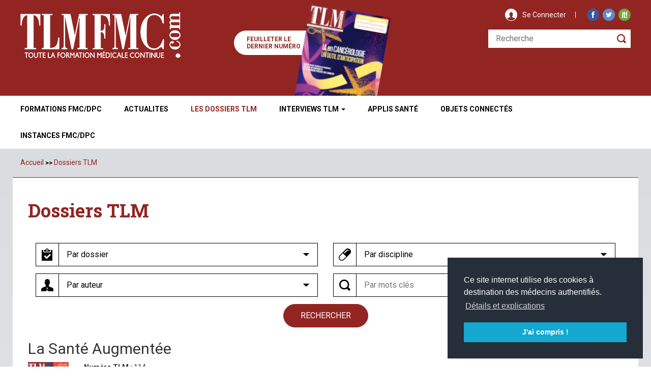

--- FILE ---
content_type: text/html; charset=utf-8
request_url: https://www.tlmfmc.com/dossier_liste.html?&page=5
body_size: 10735
content:
<!DOCTYPE HTML>
<html>
<head>
<meta http-equiv="Content-Type" content="text/html; charset=UTF-8" />
	<title>Dossiers TLM</title>
	<meta name="generator" content="TLMFMC" />
	<meta http-equiv="pragma" content="no-cache" />
	<meta name="classification" content="Formation, médecine, médicale, actualités" />
	<meta http-equiv="expires" content="Wed, 22 Jul 2026 22:10:20 Europe/Paris"/>
	<meta http-equiv="last-modified" content="Wed, 22 Jul 2026 22:10:20 Europe/Paris"/>
	<meta http-equiv="window-target" content="_top" />
	<meta name="description" content="Page 5" />
	<meta name="copyright" content="TLMFMC" />
	<meta name="author" content="TLMFMC" />
	<meta name="language" content="fr" />
	<link rel="image_src" href="https://tlmfmc.com/images/previewLogo.jpg" />
	<link rel="icon" href="https://www.tlmfmc.com/images/favicon.ico" type="image/x-icon" />
	<meta name="robots" content="index,follow" />
	<meta name="viewport" content="width=device-width, initial-scale=1.0">
	<meta property="og:url" content="https://www.tlmfmc.com/dossier_liste.html?&page=5" />
    <meta property="og:type" content="website" />
    <meta property="og:title" content="Dossiers TLM" />
    <meta property="og:description" content="Page 5" />
    <meta property="og:image" content="https://www.tlmfmc.com/images/previewLogo.jpg" />

<!-- Bootstrap -->
<link href="https://www.tlmfmc.com/css/bootstrap.css" rel="stylesheet">
<link href="https://www.tlmfmc.com/css/font-awesome.css" rel="stylesheet" type="text/css">
<link href="https://fonts.googleapis.com/css?family=Roboto:100,400,500,700,900" rel="stylesheet">
<link href="https://fonts.googleapis.com/css?family=Roboto+Slab:100,300,400,700" rel="stylesheet">
<link href="https://www.tlmfmc.com/css/jsmaps.css" rel="stylesheet" type="text/css" />
<link rel="stylesheet" href="https://www.tlmfmc.com/css/owl.theme.default.css">
<link rel="stylesheet" href="https://www.tlmfmc.com/css/owl.carousel.css">
<link href="https://www.tlmfmc.com/css/stylesheet.css?777" rel="stylesheet" type="text/css">
<link href="https://www.tlmfmc.com/css/responsive.css?777" rel="stylesheet" type="text/css">
<script src="https://cdnjs.cloudflare.com/ajax/libs/jquery/3.2.1/jquery.min.js"></script>


<link rel="stylesheet" type="text/css" href="https://cdn.jsdelivr.net/npm/cookieconsent@3/build/cookieconsent.min.css" />

<script defer  src="https://cdnjs.cloudflare.com/ajax/libs/cookieconsent/3.1.1/cookieconsent.min.js"></script>


<script>
window.addEventListener("load", function(){
window.cookieconsent.initialise({
  "palette": {
    "popup": {
      "background": "#252e39"
    },
    "button": {
      "background": "#14a7d0"
    }
  },
  "position": "bottom-right",
  "content": {
    "message": "Ce site internet utilise des cookies à destination des médecins authentifiés.",
    "dismiss": "J'ai compris !",
    "link": "Détails et explications",
    "href": "http://dev.tlmfmc.com/contenu_gdpr.html"
  }
})});
</script>

</head>
<body class="">
<div class="wrapper">
<!-- HEADER_START -->
	<header id="header">
    	<div class="header-top-hp">
        	<div class="container" >
            	<div class="logo-hp"><a href="https://www.tlmfmc.com/"><img src="https://www.tlmfmc.com/images/logo.png" alt="" /></a></div>
                <div class="head-right-hp">
                	<div class="mobile-menu-icon-hp">
                                <div class="menu-toggle-btn">
                                    <span></span>
                                    <span></span>
                                    <span></span>
                                </div>
                            </div>
                	<div class="head-social-block-main-hp">
                    	<div class="head-se-connecter-hp">
                                <div class="head-se-connec-icon-hp"><img src="https://www.tlmfmc.com/images/head_user_icon.png" alt="" /></div>
                                <p><a href='https://www.tlmfmc.com/authentification_login.html' class='loginButton'>Se Connecter</a></p>
                        </div>
                        <div class="head-social-icon-hp">
                        	<ul>
                            	<li><a href="https://www.facebook.com/pages/Tlmfmc/419807094822715"><img src="https://www.tlmfmc.com/images/social_facebook.png" alt="" /></a></li>
                                <li><a href="https://twitter.com/TLMFMC"><img src="https://www.tlmfmc.com/images/social_twitter.png" alt="" /></a></li>
                                <!--  <li><a href="#"><img src="https://www.tlmfmc.com/images/social_google.png" alt="" /></a></li>  -->
                                <li><a href="http://www.scoop.it/u/tlmfmc"><img src="https://www.tlmfmc.com/images/social_scoopit.png" alt="" /></a></li>
                            </ul>
                        </div>
                        <div class="clearfix"></div>
                    </div>
                    <div class="clearfix"></div>
                    <div class="search-box-main-hp">
                    	<form action="/contenu_recherche.html" id="searchGene" name="searchGene">
                    	<input type="text" placeholder="Recherche" onBlur="placeholder='Recherche'" onClick="placeholder=''" name="txtSearch" id="txtSearch" />
                        <div class="search-icon-hp"><a href="#"><img src="https://www.tlmfmc.com/images/search_icon.png" alt="" onClick="$('#searchGene').submit()" ></a></div>
                        </form>
                    </div>
                </div>
	           		<div class="newNum">
				    	<div class="feuilleter"><a href="https://www.tlmfmc.com/numeropdf_view.html?pdfNumeropdf=14_pdfNumeropdf_142TLM_Index.pdf" target="_blank">Feuilleter le <br />dernier numéro</a></div>
				    	<a href="https://www.tlmfmc.com/numeropdf_view.html?pdfNumeropdf=14_pdfNumeropdf_142TLM_Index.pdf" target="_blank"><img src="https://www.tlmfmc.com/imagesUpload/numeropdf/14_Large_coverNumeropdf_couv142.png" alt="Numéro TLM : 142" class="imgLastNUm" /></a> 
	       			</div>
            </div>
        </div>
        <div class="navigation-main-hp">
        	<div class="container">
                <ul class="nav nav-pills">
                    <li ><a href="https://www.tlmfmc.com/formation_liste.html" >Formations FMC/DPC</a></li>
                    <li  ><a href= "/actualites_liste.html" >Actualites</a></li>
                    <li  class="active" ><a href= "/dossier_liste.html" >Les Dossiers TLM</a></li>
                    <li ><a class="dropdown-toggle" data-toggle="dropdown"  href= "#" >Interviews TLM <span class="caret"></span></a><ul class="dropdown-menu">
                            <li><a href="https://www.tlmfmc.com/entretiens_liste.html">Les Entretiens TLM</a></li>
                            <li><a href="https://www.tlmfmc.com/parole_liste.html">Paroles d'Experts</a></li>
                        </ul></li>
                    <li ><a href= "/application_liste.html" >Applis Santé</a></li>
                    <li ><a href= "/connected_liste.html" >Objets ConnectÉs</a></li>
                    <li ><a href= "/instance_recherche.html" >Instances fmc/dpc</a></li>
                </ul>
            </div>
        </div>
    </header>
    <div class="clearfix"></div>
    <script type="text/javascript">
    window.smartlook||(function(d) {
    var o=smartlook=function(){ o.api.push(arguments)},h=d.getElementsByTagName('head')[0];
    var c=d.createElement('script');o.api=new Array();c.async=true;c.type='text/javascript';
    c.charset='utf-8';c.src='https://rec.smartlook.com/recorder.js';h.appendChild(c);
    })(document);
    smartlook('init', '634b44f5ad968889b18430d80ece759919c9741f');
</script>
<div id="fb-root"></div>
<script>(function(d, s, id) {
  var js, fjs = d.getElementsByTagName(s)[0];
  if (d.getElementById(id)) return;
  js = d.createElement(s); js.id = id;
  js.src = "//connect.facebook.net/en_US/all.js#xfbml=1";
  fjs.parentNode.insertBefore(js, fjs);
}(document, 'script', 'facebook-jssdk'));</script>
<!-- HEADER_END -->
<!-- CONTAIN_START -->
	<section id="contain">
        <div class="breadcrumb-main-hp">
        	<div class="container">
            	<div class="row">
                	<div class="col-lg-12 breadcrumb-inn-hp">
                    <ol class="breadcrumb">
                        <a href='/'>Accueil</a> <li>>></li> <a href='/dossier_liste.html'>Dossiers TLM</a>
                    </ol>
                    </div>
                </div>
            </div>
        </div>







<div class="map-block-main-hp">
   	<div class="container">
		<div id="middle_main" class="row">

<div class="column01 actions main-box-block-hp">
<div class="block-title-main-hp"><h1><a class="txm_middleActive" href="https://www.tlmfmc.com/dossier_liste.html">Dossiers TLM</a></h1></div>
		
<div class="main_column">
		<form action="/dossier_liste.html" method="post" name="dossiersTLM" id="dossiersTLM" >
     	<div class="action_fmc">
		<input type='hidden' value='searchFolder' id='action' name='action' />


		<div class="col-lg-6 col-md-6 col-sm-6 col-xs-12">
			<div class="criteria-form-inn-hp">
				<div class="criteria-form-r1-hp">
			    	<div class="criteria-form-field-icon-hp"><img src="https://www.tlmfmc.com/images/type_formation_icon.png" alt=""></div>
			    	<div class="criteria-form-field-box-hp">
		    					<select name="idFolder" id="idFolder"  class="criteria-select-hp" >
		 <option value='' >Par dossier</option> 
					<option value="67"   >Tlm 135 - LE NUMÉRIQUE NOUVEAU PILIER DE LA PRÉVENTION SANTÉ</option>
			<option value="66"   >Tlm 134 - LA COMMUNICATION AU SERVICE DE L’EXPÉRIENCE SANTÉ</option>
			<option value="65"   >Tlm 133 - La déferlante ChatGPT</option>
			<option value="64"   >Tlm 131 - Les défis de la communication numérique en santé</option>
			<option value="63"   >Tlm 130 - Le Métaverse en santé</option>
			<option value="62"   >Tlm 129 - La relation médecin/patient à l'ère du numérique</option>
			<option value="61"   >Tlm 127 - La formation en santé numérique</option>
			<option value="60"   >Tlm 126 - Cancérologie : La Sainte-alliance du numérique</option>
			<option value="59"   >Tlm 125 - Les Chatbots en santé</option>
			<option value="58"   >Tlm 123 - Le Soin digital</option>
			<option value="57"   >Tlm 122 - Visioconférence, travailler et se former à distance</option>
			<option value="56"   >Tlm 121 - Comment la Covid bouscule le systeme de sante</option>
			<option value="55"   >Tlm 119 - Les Pathologies des écrans</option>
			<option value="54"   >Tlm 118 - Comment organiser la souveraineté numérique</option>
			<option value="53"   >Tlm 117 - Se prémunir contre les fake news</option>
			<option value="52"   >Tlm 115 - La blockchain</option>
			<option value="51"   >Tlm 114 - La Santé Augmentée</option>
			<option value="50"   >Tlm 113 - La réalité virtuelle</option>
			<option value="49"   >Tlm 111 - L'Intelligence Artificielle en Santé</option>
			<option value="48"   >Tlm 110 - La Télémédecine en marche</option>
			<option value="47"   >Tlm 109 - Le patient expert</option>
			<option value="46"   >Tlm 107 - Pneumologie et digital santé</option>
			<option value="45"   >Tlm 106 - Diabète et digital santé</option>
			<option value="44"   >Tlm 105 - La Robotique médicale</option>
			<option value="43"   >Tlm 103 - Les Enjeux de l'open data</option>
			<option value="42"   >Tlm 102 - La Santé connectée en cardiologie</option>
			<option value="41"   >Tlm 101 - La E-santé en perspective</option>
			<option value="40"   >Tlm 99 - La Santé connectée des seniors</option>
			<option value="39"   >Tlm 98 - La Santé connectée en diabétologie</option>
			<option value="37"   >Tlm 97 - Objets connectés, la médecine du 3ème type</option>
			<option value="36"   >Tlm 95 - Repérer l'information fiable sur internet</option>
			<option value="35"   >Tlm 94 - La Médecine à l'heure de la santé connectée</option>
			<option value="33"   >Tlm 93 - Préparer sa retraite</option>
			<option value="13"   >Tlm 91 - Le DPC en marche</option>
			<option value="14"   >Tlm 90 - UNAFORMEC - Des Outils pour mon DPC</option>
			<option value="17"   >Tlm 89 - Justice sociale & Santé</option>
			<option value="8"   >Tlm 87 - La Médecine des voyages</option>
			<option value="9"   >Tlm 86 - Le Développement professionnel continu (DPC)</option>
			<option value="18"   >Tlm 85 - Le Dossier médical personnel</option>
			<option value="16"   >Tlm 83 - L'Hospitalisation à domicile (HAD)</option>
			<option value="15"   >Tlm 82 - Nos Erreurs médicales</option>
			<option value="11"   >Tlm 81 - Les Réseaux de santé</option>
			<option value="19"   >Tlm 79 - MG Form : La FMC au service de la Médecine générale</option>
			<option value="20"   >Tlm 78 - Souffrance au travail</option>
			<option value="32"   >Tlm 77 - Les Enjeux de l'agrément par délégation</option>
			<option value="21"   >Tlm 75 - FMC & Santé au travail</option>
			<option value="31"   >Tlm 74 - FMC & Socialité</option>
			<option value="22"   >Tlm 73 - La Médecine Anti-âge</option>
			<option value="23"   >Tlm 71 - Les Psychotérapies</option>
			<option value="30"   >Tlm 70 - UNAFORMEC : 30 ans de rayonnement et d'innovation</option>
			<option value="29"   >Tlm 69 - EPP Mode d'emploi-Recommandations</option>
			<option value="24"   >Tlm 67 - Le Médecin, les amours</option>
			<option value="25"   >Tlm 66 - Obligation légale de FMC L'an I</option>
			<option value="28"   >Tlm 65 - Les associations face à L’EPP</option>
			<option value="27"   >Tlm 62 - Dépister les risques professionnels</option>
			<option value="26"   >Tlm 61 - Médecine et Sacré</option>
		</select>
					</div>
		    		<div class="clearfix"></div>
		    	</div>
			</div>
		</div>

		<div class="col-lg-6 col-md-6 col-sm-6 col-xs-12">
			<div class="criteria-form-inn-hp">
				<div class="criteria-form-r1-hp">
			    	<div class="criteria-form-field-icon-hp"><img src="https://www.tlmfmc.com/images/discipline_icon.png" alt=""></div>
			    	<div class="criteria-form-field-box-hp">
		    					<select name="idSpeciality" id="idSpeciality"  class="criteria-select-hp" >
		 <option value='' >Par discipline</option> 
					<option value="35"   >Acupuncture</option>
			<option value="73"   >Addictions</option>
			<option value="2"   >Algologie</option>
			<option value="3"   >Allergologie</option>
			<option value="69"   >Anatomie</option>
			<option value="4"   >Anesthésie, Réanimation</option>
			<option value="5"   >Angéiologie</option>
			<option value="6"   >Anglais médical</option>
			<option value="8"   >Cardiologie</option>
			<option value="9"   >Cas cliniques Ateliers</option>
			<option value="10"   >Chirurgie</option>
			<option value="11"   >Dermatologie</option>
			<option value="12"   >Diagnostic</option>
			<option value="13"   >Divers</option>
			<option value="68"   >Education thérapeutique</option>
			<option value="14"   >Endocrinologie</option>
			<option value="15"   >Environnement, Toxicologie</option>
			<option value="16"   >Epidémiologie</option>
			<option value="17"   >Essais cliniques</option>
			<option value="18"   >Evaluation, EPP</option>
			<option value="19"   >Forums Fmc</option>
			<option value="20"   >Gastro-entérologie, Hépatologie</option>
			<option value="21"   >Génétique</option>
			<option value="76"   >Gériatrie</option>
			<option value="22"   >Gérontologie</option>
			<option value="79"   >Gestion professionnelle</option>
			<option value="81"   >Gynécologie, Santé de la Femme</option>
			<option value="70"   >Handicap</option>
			<option value="24"   >Hématologie, Immunologie</option>
			<option value="78"   >Homéopathie</option>
			<option value="80"   >Hypnose</option>
			<option value="25"   >Imagerie</option>
			<option value="26"   >Infectiologie</option>
			<option value="75"   >Informatique, NTIC, Santé connectée</option>
			<option value="28"   >Juridique Ethique</option>
			<option value="29"   >Lecture critique</option>
			<option value="71"   >MAD, HAD</option>
			<option value="30"   >Médecine du sport</option>
			<option value="31"   >Médecine du travail</option>
			<option value="32"   >Médecine générale</option>
			<option value="33"   >Médecine interne</option>
			<option value="82"   >Médecine physique et réadaptation</option>
			<option value="34"   >Médecines alternatives</option>
			<option value="37"   >Métabolisme, Diabète, Nutrition</option>
			<option value="74"   >Multithèmes</option>
			<option value="38"   >Neurologie</option>
			<option value="7"   >Oncologie, Dépistage</option>
			<option value="39"   >Ophtalmologie</option>
			<option value="40"   >ORL, Stomatologie</option>
			<option value="62"   >Outils plurithématiques</option>
			<option value="41"   >Pathologie iatrogène</option>
			<option value="42"   >Pédagogie</option>
			<option value="43"   >Pédiatrie</option>
			<option value="44"   >Pneumologie</option>
			<option value="45"   >Psychiatrie, Psychologie</option>
			<option value="47"   >Réseaux</option>
			<option value="46"   >Relation médecin-malade</option>
			<option value="48"   >Rhumato, Orthopédie, Rééduc</option>
			<option value="83"   >Santé numérique</option>
			<option value="49"   >Santé publique</option>
			<option value="50"   >Sciences humaines</option>
			<option value="51"   >Sexologie</option>
			<option value="53"   >Social Economie</option>
			<option value="54"   >Soins palliatifs</option>
			<option value="55"   >Thème à déterminer</option>
			<option value="56"   >Thérapeutique</option>
			<option value="57"   >Toutes spécialités</option>
			<option value="59"   >Urgences</option>
			<option value="60"   >Uro-Néphrologie</option>
			<option value="61"   >Vie professionnelle</option>
		</select>
					</div>
		    		<div class="clearfix"></div>
		    	</div>
			</div>
		</div>

		<div class="col-lg-6 col-md-6 col-sm-6 col-xs-12">
			<div class="criteria-form-inn-hp">
				<div class="criteria-form-r1-hp">
			    	<div class="criteria-form-field-icon-hp"><img src="https://www.tlmfmc.com/images/generaliste_icon.png" alt=""></div>
			    	<div class="criteria-form-field-box-hp">
		    					<select name="idAuthorNews" id="idAuthorNews"  class="criteria-select-hp" >
		 <option value='' >Par auteur</option> 
					<option value="26"   >Albert Servadio</option>
			<option value="87"   >Albert Hercek</option>
			<option value="65"   >Alexandre Lesvèque</option>
			<option value="113"   >Amélie Pelletier</option>
			<option value="111"   >Anne Bouvier</option>
			<option value="19"   >Anne-Claire Benoteau</option>
			<option value="31"   >Ariane Langlois</option>
			<option value="71"   >Benoit de Labrusse</option>
			<option value="22"   >Bernard Elghozi</option>
			<option value="28"   >Bernard Ortolan</option>
			<option value="29"   >Bernard Maruani</option>
			<option value="57"   >Bernard Odier</option>
			<option value="97"   >Bernard Ortolan</option>
			<option value="100"   >Bernard Stefani</option>
			<option value="112"   >Boutique Box Internet Papernest</option>
			<option value="77"   >Bruno Favey</option>
			<option value="95"   >Carole Abelmann</option>
			<option value="45"   >Catherine Draperi</option>
			<option value="56"   >Catherine Rogier</option>
			<option value="85"   >Christian Mallemont</option>
			<option value="54"   >Claude Rodier</option>
			<option value="96"   >Claudie Locquet</option>
			<option value="116"   >Clémence Weill</option>
			<option value="107"   >Collège de Gynécologie médicale de Paris-Ile-de-France</option>
			<option value="36"   >Damien Pollet</option>
			<option value="6"   >Daniel Ohnona</option>
			<option value="13"   >Daniel Widmer</option>
			<option value="33"   >Daniel Paré</option>
			<option value="34"   >Daniel Franco</option>
			<option value="104"   >Diane Cacciarella</option>
			<option value="12"   >Didier Seyler</option>
			<option value="23"   >Didier Ménard</option>
			<option value="99"   >Didier Sebbah</option>
			<option value="48"   >Dominique Acker</option>
			<option value="70"   >Dominique Huez</option>
			<option value="110"   >Dominique Noël</option>
			<option value="7"   >Elvis Journo</option>
			<option value="16"   >Eric Drahi</option>
			<option value="93"   >Eric Bodiguel</option>
			<option value="59"   >Florence Gaudard</option>
			<option value="38"   >François Moriceau</option>
			<option value="44"   >François Baumann</option>
			<option value="20"   >Francis Abramovici</option>
			<option value="32"   >Frédérique Guénot</option>
			<option value="41"   >Germain Decroix</option>
			<option value="51"   >Gilles Perrin</option>
			<option value="118"   >Hélia Hakimi-Prévot</option>
			<option value="39"   >Isabelle Dupie</option>
			<option value="42"   >Isabelle Duval</option>
			<option value="53"   >Jacques Eymin</option>
			<option value="88"   >Jacques Beaupère</option>
			<option value="60"   >Jérôme Lurcel</option>
			<option value="37"   >Jean Brami</option>
			<option value="40"   >Jean Vilanova</option>
			<option value="58"   >Jean-Marie Rambaud</option>
			<option value="15"   >Jean-Pierre Vallée</option>
			<option value="25"   >Jean-Pierre Aubert</option>
			<option value="79"   >Jean-Pierre Vallée</option>
			<option value="91"   >Jean-Pierre Brami</option>
			<option value="30"   >Jeanne Bossi</option>
			<option value="103"   >Julien Ferri</option>
			<option value="94"   >Laure Chapuis</option>
			<option value="11"   >Ludovic de Gentile</option>
			<option value="21"   >Marcel Tobelem</option>
			<option value="47"   >Marianne Samuelson</option>
			<option value="115"   >Marie-Christine Tomasso</option>
			<option value="35"   >Marie-Françoise Huez-Robert</option>
			<option value="55"   >Marie-Hélène Certain</option>
			<option value="49"   >Marie-Renée Toulet</option>
			<option value="101"   >Marielle Lafont</option>
			<option value="117"   >Martine Weill</option>
			<option value="98"   >Michel Doré</option>
			<option value="105"   >Nathalie Bonnefoy</option>
			<option value="50"   >Noëlle Raillard</option>
			<option value="10"   >Olivier Bouchaud</option>
			<option value="83"   >Pascal Charbonnel</option>
			<option value="46"   >Patricia Chinet</option>
			<option value="9"   >Patrick Ouvrard</option>
			<option value="61"   >Paule Lurcel</option>
			<option value="14"   >Philippe Bonet</option>
			<option value="52"   >Philippe Marissal</option>
			<option value="92"   >Philippe Cabarrot</option>
			<option value="17"   >Pierre Colombier</option>
			<option value="63"   >Pierre Cristofari</option>
			<option value="89"   >Pierre Atlan</option>
			<option value="102"   >Pierre Gallois</option>
			<option value="106"   >Pierre Colombier - Veille SFDRMG</option>
			<option value="27"   >Pierre-Yves Traynard</option>
			<option value="8"   >Rachel Assaraf</option>
			<option value="82"   >Raymond Attuil</option>
			<option value="43"   >Sandra Franrenet</option>
			<option value="62"   >Serge Gauthier</option>
			<option value="114"   >Solène Penhoat</option>
			<option value="108"   >Source : Communiqué</option>
			<option value="72"   >Stéphane Granat</option>
			<option value="64"   >Sylvain Mimoun</option>
			<option value="109"   >UNAFORMEC (Union nationale des associations de FMC)</option>
			<option value="80"   >Vincent Travers</option>
			<option value="18"   >Yves Le Noc</option>
		</select>
					</div>
		    		<div class="clearfix"></div>
		    	</div>
			</div>
		</div>

		<div class="col-lg-6 col-md-6 col-sm-6 col-xs-12">
			<div class="criteria-form-r1-hp">
		        <div class="criteria-form-field-icon-hp"><img src="https://www.tlmfmc.com/images/black_search_icon.png" alt=""></div>
		        <div class="criteria-form-field-box-hp">
					<input type="text" id='keywordsFolder' name='keywordsFolder' placeholder="Par mots clés" value='' onBlur="placeholder='Par mots clés'" onClick="placeholder=''" />
				</div>
				<div class="clearfix"></div>
			</div>
		</div>

		<div class="col-lg-12 col-md-12 col-sm-12 col-xs-12">
		   	<div class="criteria-form-btn-hp" style="margin-top: 0">
				<button type="submit" class="btn btn-default form-search-default-btn-hp">rechercher</button>
			</div>
			<div class="clearfix"></div>
		</div>
		</div>
		</form>
        <div class="clear"></div>
     	<div class="column01_row">
			
			<div class="folderTitle"><h2>La Santé Augmentée</h2></div>
			        <div class="imghover listImg"><a href="https://www.tlmfmc.com/dossier/la-sante-augmentee.html,51"><img class="imgs" src='https://www.tlmfmc.com/imagesUpload/folder/51_Medium_logoFolder_114TLMCouv.png' alt='La Santé Augmentée' title='La Santé Augmentée' align='left' /></a></div>
				<ul class="liens_list">
					<li class="liens_list_normal"><span class='bold'>Numéro TLM :</span> 114</li>
					<li class="liens_list_normal" style="margin-top: 5px;"><span class='bold'>Date : </span>15/01/2019</li>
					<li class="liens_margin" style="margin-top: 5px;"> <a href="https://www.tlmfmc.com/dossier/la-sante-augmentee.html,51">>&nbsp;Lire la suite</a></li> 
					<li class="liens_list_normal" style="margin-top: 5px;"><strong>Ce dossier est composé de 4  Articles :</strong></li>
						<li class="folderNews_list"><a href='https://www.tlmfmc.com/dossier-article/a-la-frontiere-entre-humain-et-non-humain.html,399' >A la frontière entre humain et non-humain  &nbsp;</a></li>
						<li class="folderNews_list"><a href='https://www.tlmfmc.com/dossier-article/en-route-pour-l-homme-augmente-66-millions-de-superman-.html,400' >En route pour l'homme augmenté ! 66 millions de Superman…  &nbsp;</a></li>
						<li class="folderNews_list"><a href='https://www.tlmfmc.com/dossier-article/des-therapies-ciblees-ea-la-cle-une-medecine-sur-mesure-greace-ea-la-genomique.html,401' >Des thérapies ciblées à la clé :  Une médecine sur mesure grâce à la génomique  &nbsp;</a></li>
						<li class="folderNews_list"><a href='https://www.tlmfmc.com/dossier-article/vivre-jusqu-ea-500-la-quete-de-l-immortalite-.html,402' >Vivre jusqu'à 500 ? La quête de l’immortalité…  &nbsp;</a></li>
				</ul>
				<br /><br />				
			
			<div class="folderTitle"><h2>La réalité virtuelle</h2></div>
			        <div class="imghover listImg"><a href="https://www.tlmfmc.com/dossier/la-realite-virtuelle.html,50"><img class="imgs" src='https://www.tlmfmc.com/imagesUpload/folder/50_Medium_logoFolder_113TKLCouv.jpg' alt='La réalité virtuelle' title='La réalité virtuelle' align='left' /></a></div>
				<ul class="liens_list">
					<li class="liens_list_normal"><span class='bold'>Numéro TLM :</span> 113</li>
					<li class="liens_list_normal" style="margin-top: 5px;"><span class='bold'>Date : </span>12/11/2018</li>
					<li class="liens_margin" style="margin-top: 5px;">  	Issue de l&rsquo;univers du divertissement, couramment d&eacute;sign&eacute;e sous son acronyme anglais VR (Virtual Reality), la r&eacute;alit&eacute; virtuelle trouve ses applications dans de nombreuses industries. Son principe : immerger... <a href="https://www.tlmfmc.com/dossier/la-realite-virtuelle.html,50">>&nbsp;Lire la suite</a></li> 
					<li class="liens_list_normal" style="margin-top: 5px;"><strong>Ce dossier est composé de 7  Articles :</strong></li>
						<li class="folderNews_list"><a href='https://www.tlmfmc.com/dossier-article/une-medecine-de-precision-et-qui-voit-plus-loin-.html,391' >Une médecine de précision et qui voit plus loin…  - Auteur :  Frédérique&nbsp;Guénot</a></li>
						<li class="folderNews_list"><a href='https://www.tlmfmc.com/dossier-article/un-antidouleur-prometteur-.html,392' >Un antidouleur prometteur…  - Auteur :  Frédérique&nbsp;Guénot</a></li>
						<li class="folderNews_list"><a href='https://www.tlmfmc.com/dossier-article/phobies-dependances-psychotherapie-efficacite-prouvee.html,393' >Phobies, dépendances, psychothérapie : efficacité prouvée  - Auteur :  Frédérique&nbsp;Guénot</a></li>
						<li class="folderNews_list"><a href='https://www.tlmfmc.com/dossier-article/la-neurologie-autre-application-de-la-vr.html,394' >La neurologie, autre application de la VR  - Auteur :  Frédérique&nbsp;Guénot</a></li>
						<li class="folderNews_list"><a href='https://www.tlmfmc.com/dossier-article/troubles-de-l-equilibre-crises-d-epilepsie-les-dangers-potentiels-de-l-immersion-dans-la-vr.html,395' >Troubles de l'équilibre, crises d'épilepsie… Les dangers potentiels de l’immersion dans la VR  - Auteur :  Frédérique&nbsp;Guénot</a></li>
						<li class="folderNews_list"><a href='https://www.tlmfmc.com/dossier-article/les-applications-de-la-realite-virtuelle.html,396' >Les applications de la réalité virtuelle  - Auteur :  Diane&nbsp;Cacciarella</a></li>
						<li class="folderNews_list"><a href='https://www.tlmfmc.com/dossier-article/a-l-universite-comme-dans-les-heopitaux-un-allie-objectif-de-la-formation-medicale-classique.html,397' >A l'université comme dans les hôpitaux : un allié objectif de la formation médicale classique  - Auteur :  Frédérique&nbsp;Guénot</a></li>
				</ul>
				<br /><br />				
			
			<div class="folderTitle"><h2>L'Intelligence Artificielle en Santé</h2></div>
			        <div class="imghover listImg"><a href="https://www.tlmfmc.com/dossier/l-intelligence-artificielle-en-sante.html,49"><img class="imgs" src='https://www.tlmfmc.com/imagesUpload/folder/49_Medium_logoFolder_111TLMCouv.jpg' alt='L&#39;Intelligence Artificielle en Santé' title='L&#39;Intelligence Artificielle en Santé' align='left' /></a></div>
				<ul class="liens_list">
					<li class="liens_list_normal"><span class='bold'>Numéro TLM :</span> 111</li>
					<li class="liens_list_normal" style="margin-top: 5px;"><span class='bold'>Date : </span>25/04/2018</li>
					<li class="liens_margin" style="margin-top: 5px;">  	L&rsquo;IA, une intelligence humaine augment&eacute;e    	Rien du monde de la sant&eacute; ne semble devoir lui demeurer &eacute;tranger. Avec ses bases de donn&eacute;es gigantesques et sa puissance de calcul ph&eacute;nom&eacute;nale,... <a href="https://www.tlmfmc.com/dossier/l-intelligence-artificielle-en-sante.html,49">>&nbsp;Lire la suite</a></li> 
					<li class="liens_list_normal" style="margin-top: 5px;"><strong>Ce dossier est composé de 10  Articles :</strong></li>
						<li class="folderNews_list"><a href='https://www.tlmfmc.com/dossier-article/2018-annee-decisive-pour-l-ia-.html,375' >2018 année décisive pour l’IA ?  - Auteur :  Frédérique&nbsp;Guénot</a></li>
						<li class="folderNews_list"><a href='https://www.tlmfmc.com/dossier-article/medecin-ia-un-match-inegal-.html,376' >Médecin / IA : un match inégal ?  - Auteur :  Frédérique&nbsp;Guénot</a></li>
						<li class="folderNews_list"><a href='https://www.tlmfmc.com/dossier-article/l-intelligence-artificielle-une-aide-precieuse-.html,377' >L’intelligence artificielle : une aide précieuse…  - Auteur :  Diane&nbsp;Cacciarella</a></li>
						<li class="folderNews_list"><a href='https://www.tlmfmc.com/dossier-article/55-des-patients-croient-en-l-intelligence-artificielle-dans-la-sante.html,378' >55% des patients croient en l’intelligence artificielle dans la santé  - Auteur :  Diane&nbsp;Cacciarella</a></li>
						<li class="folderNews_list"><a href='https://www.tlmfmc.com/dossier-article/comment-conjuguer-technologies-et-clinique-.html,379' >Comment conjuguer technologies et clinique…?  - Auteur :  Frédérique&nbsp;Guénot</a></li>
						<li class="folderNews_list"><a href='https://www.tlmfmc.com/dossier-article/les-algorithmes-plus-forts-pour-le-diagnostic-radiologique.html,380' >Les algorithmes plus forts pour le diagnostic radiologique  - Auteur :  Diane&nbsp;Cacciarella</a></li>
						<li class="folderNews_list"><a href='https://www.tlmfmc.com/dossier-article/l-ia-pour-detecter-le-melanome.html,381' >L’IA pour détecter le mélanome  - Auteur :  Diane&nbsp;Cacciarella</a></li>
						<li class="folderNews_list"><a href='https://www.tlmfmc.com/dossier-article/e-thique-et-intelligence-artificielle.html,382' >Éthique et intelligence artificielle  - Auteur :  Frédérique&nbsp;Guénot</a></li>
						<li class="folderNews_list"><a href='https://www.tlmfmc.com/dossier-article/la-realite-virtuelle-en-action-dans-les-blocs-et-la-formation-medicale.html,383' >La réalité virtuelle en action dans les Blocs et la formation médicale  - Auteur :  Daniel&nbsp;Ohnona</a></li>
						<li class="folderNews_list"><a href='https://www.tlmfmc.com/dossier-article/les-embeuches-de-la-societe-de-l-hyperconnexion.html,435' >Les embûches de la société de l’hyperconnexion  &nbsp;</a></li>
				</ul>
				<br /><br />				
			
			<div class="folderTitle"><h2>La Télémédecine en marche</h2></div>
			        <div class="imghover listImg"><a href="https://www.tlmfmc.com/dossier/la-telemedecine-en-marche.html,48"><img class="imgs" src='https://www.tlmfmc.com/imagesUpload/folder/48_Medium_logoFolder_110Couv.jpg' alt='La Télémédecine en marche' title='La Télémédecine en marche' align='left' /></a></div>
				<ul class="liens_list">
					<li class="liens_list_normal"><span class='bold'>Numéro TLM :</span> 110</li>
					<li class="liens_list_normal" style="margin-top: 5px;"><span class='bold'>Date : </span>19/01/2018</li>
					<li class="liens_margin" style="margin-top: 5px;">  	De l&rsquo;exp&eacute;rimentation vers la g&eacute;n&eacute;ralisation&hellip;    	&nbsp;    	Reconnue dans le droit fran&ccedil;ais depuis 2009, mise en &oelig;uvre par la voie d&rsquo;exp&eacute;rimentations de terrain, la... <a href="https://www.tlmfmc.com/dossier/la-telemedecine-en-marche.html,48">>&nbsp;Lire la suite</a></li> 
					<li class="liens_list_normal" style="margin-top: 5px;"><strong>Ce dossier est composé de 6  Articles :</strong></li>
						<li class="folderNews_list"><a href='https://www.tlmfmc.com/dossier-article/s-inspirer-des-experiences-etrangeres.html,366' >S’inspirer des expériences étrangères  - Auteur :  Frédérique&nbsp;Guénot</a></li>
						<li class="folderNews_list"><a href='https://www.tlmfmc.com/dossier-article/une-discipline-qui-se-professionnalise.html,367' >Une discipline qui se professionnalise  - Auteur :  Frédérique&nbsp;Guénot</a></li>
						<li class="folderNews_list"><a href='https://www.tlmfmc.com/dossier-article/en-france-appel-en-visiophonie-et-cabinet-medical-ea-distance.html,368' >En France, appel en visiophonie et cabinet médical à distance  - Auteur :  Frédérique&nbsp;Guénot</a></li>
						<li class="folderNews_list"><a href='https://www.tlmfmc.com/dossier-article/pour-reguler-le-financement-de-la-telemedecine-.html,369' >Pour réguler le financement de la télémédecine…  - Auteur :  Frédérique&nbsp;Guénot</a></li>
						<li class="folderNews_list"><a href='https://www.tlmfmc.com/dossier-article/une-organisation-dont-il-faut-evaluer-le-coeut.html,370' >Une organisation dont il faut évaluer le coût  - Auteur :  Frédérique&nbsp;Guénot</a></li>
						<li class="folderNews_list"><a href='https://www.tlmfmc.com/dossier-article/la-telemedecine-une-reponse-qui-s-impose.html,371' >La télémédecine,  une réponse qui s’impose  - Auteur :  Frédérique&nbsp;Guénot</a></li>
				</ul>
				<br /><br />				
		<br /><br />
			<div style='text-align: right; float: right' class="col-lg-3 col-md-3 col-sm-3 col-xs-12">
		 		&nbsp;
					<a title='Aller à la page suivante' href='https://www.tlmfmc.com/dossier_liste.html?&page=6' ><img width="27" src="https://www.tlmfmc.com/images/buttons/nav_next.gif" alt='Aller &agrave; la page suivante' border='0' /></a>
					<a title='Aller à la derniere page' href='https://www.tlmfmc.com/dossier_liste.html?&page=14'><img width="27" src="https://www.tlmfmc.com/images/buttons/nav_last.gif" alt='Aller &agrave; la derni&egrave; Page' border='0' /></a>
		
    		</div>
			<div class="col-lg-6 col-md-6 col-sm-6 col-xs-12" style='text-align: center; float: right' ><span class='blueBold'>Pages: 
&nbsp;<a title='Aller &agrave; la page 1' href='https://www.tlmfmc.com/dossier_liste.html?&page=1' class='linkBlueBold' >1</a>&nbsp;&nbsp;-&nbsp;<a title='Aller &agrave; la page 2' href='https://www.tlmfmc.com/dossier_liste.html?&page=2' class='linkBlueBold' >2</a>&nbsp;&nbsp;-&nbsp;<a title='Aller &agrave; la page 3' href='https://www.tlmfmc.com/dossier_liste.html?&page=3' class='linkBlueBold' >3</a>&nbsp;&nbsp;-&nbsp;<a title='Aller &agrave; la page 4' href='https://www.tlmfmc.com/dossier_liste.html?&page=4' class='linkBlueBold' >4</a>&nbsp;&nbsp;-&nbsp;5&nbsp;&nbsp;-&nbsp;<a title='Aller &agrave; la page 6' href='https://www.tlmfmc.com/dossier_liste.html?&page=6' class='linkBlueBold' >6</a>&nbsp;&nbsp;-&nbsp;<a title='Aller &agrave; la page 7' href='https://www.tlmfmc.com/dossier_liste.html?&page=7' class='linkBlueBold' >7</a>&nbsp;&nbsp;-&nbsp;<a title='Aller &agrave; la page 8' href='https://www.tlmfmc.com/dossier_liste.html?&page=8' class='linkBlueBold' >8</a>&nbsp;&nbsp;-&nbsp;<a title='Aller &agrave; la page 9' href='https://www.tlmfmc.com/dossier_liste.html?&page=9' class='linkBlueBold' >9</a>&nbsp;&nbsp;-&nbsp;<a title='Aller &agrave; la page 10' href='https://www.tlmfmc.com/dossier_liste.html?&page=10' class='linkBlueBold' >10</a>&nbsp;...    			</span>
    		</div>
	    	<div class="col-lg-3 col-md-3 col-sm-3 col-xs-12" style='text-align: left; float: right'>
					<a title='Aller à la première page' href='https://www.tlmfmc.com/dossier_liste.html?&page=1'><img width="27" src="https://www.tlmfmc.com/images/buttons/nav_first.gif" alt='Aller &agrave; la premi&egrave;re' border='0' /></a>
					<a title='Aller à la page précédente' href='https://www.tlmfmc.com/dossier_liste.html?&page=4' ><img width="27" src="https://www.tlmfmc.com/images/buttons/nav_prev.gif" alt='Aller &agrave; la page précédente' border='0' /></a>
				&nbsp;
			</div>
      	</div>

     </div><!--end column01-->
     <div class="middle_footer"></div> 
     <div class="clear"></div>
</div><div class="clear"></div>
</div><div class="clear"></div>
</div><div class="clear"></div>
</div><div class="clear"></div>
    </section>
<!-- CONTAIN_END -->
<!-- FOOTER_START -->
	<footer id="footer">
    	<div class="container">
        	<div class="">
            	<div class="footer-in-hp">
                	<div class="footer-in-top-hp">
                    	<div class="footer-contact-hp">
                        	<div class="footer-logo-hp"><a href="https://www.tlmfmc.com/"><img src="https://www.tlmfmc.com/images/logo.png" alt="" /></a></div>
                            <div class="footer-con-info-hp">
                            	<p>ARNICA
								<br />125, boulevard Diderot
								<br />75012 Paris</p>
                            	
                            	<p>Tél. : 01 40 29 87 87
                                <br />E-mail : <a href="#">contact@tlmfmc.com</a></p>
                            </div>
                        </div>
                        <div class="footer-links1-hp">
                        	<ul>
                            	<li><a href="https://www.tlmfmc.com/formation_liste.html">formations fmc/dpc</a></li>
                                <li><a href="https://www.tlmfmc.com/reglementationEtInstance_recherche.html">reglementations fmc/dpc</a></li>
                                <li><a href="https://www.tlmfmc.com/instance_recherche.html">instances fmc/dpc</a></li>
                                <li><a href="https://www.tlmfmc.com/actualites_liste.html">actualites</a></li>
                                <li><a href="https://www.tlmfmc.com/dossier_liste.html">les dossiers TLM</a></li>
                                <li><a href="#">Les entretiens TLM</a></li>
                                <li><a href="https://www.tlmfmc.com/application_liste.html">Applis Santé</a></li>
                                <li><a href="https://www.tlmfmc.com/connected_liste.html">Objets Connectés</a></li>
                            </ul>
                            <div class="clearfix"></div>
                        </div>
                        <div class="footer-links1-hp">
                        	<ul>
                            	<li><a href="https://www.tlmfmc.com/contenu/Qui%20sommes-nous%20?.html,1">qui sommes-nous ?</a></li>
                                <li><a href="https://www.tlmfmc.com/contenu/Publicit%C3%A9.html,4">publicite</a></li>
                                <li><a href="https://www.tlmfmc.com/contenu/Mentions%20l%C3%A9gales.html,2">mentions legales</a></li>
                                <li><a href="https://www.tlmfmc.com/liens_liste.html">liens</a></li>
                                <li><a href="https://www.tlmfmc.com/contenu_abonnementTlm.html">abonnement</a></li>
                                <li><a href="https://www.tlmfmc.com/contenu_contact.html">contact</a></li>
                                <li><a href="https://www.tlmfmc.com/contenu_gdpr.html">GDPR</a></li>
                            </ul>	
                            <div class="clearfix"></div>
                        </div>
                        <div class="footer-social-hp">
                        	<ul>
                            	<li><a href="https://www.facebook.com/pages/Tlmfmc/419807094822715"><img src="https://www.tlmfmc.com/images/social_facebook.png" alt="" /></a></li>
                                <li><a href="https://twitter.com/TLMFMC"><img src="https://www.tlmfmc.com/images/social_twitter.png" alt="" /></a></li>
                                <!--  <li><a href="#"><img src="https://www.tlmfmc.com/images/social_google.png" alt="" /></a></li>   -->
                                <li><a href="http://www.scoop.it/u/tlmfmc"><img src="https://www.tlmfmc.com/images/social_scoopit.png" alt="" /></a></li>
                            </ul>	
                            <div class="clearfix"></div>
                        </div>
                        <div class="clearfix"></div>
                    </div>
                    <div class="footer-in-bottom-hp"> © TLMFMC.COM 2019 - TLMFMC.COM est une production des Éditions Arnica</div>	
                </div>
            </div>
        </div>   
    </footer>
<!-- FOOTER_END -->
</div>
<div id="underFooter"></div>

<!-- HTML5 shim and Respond.js for IE8 support of HTML5 elements and media queries -->
<!-- WARNING: Respond.js doesn't work if you view the page via file:// -->
<!--[if lt IE 9]>
  <script defer src="https://cdnjs.cloudflare.com/ajax/libs/html5shiv/3.7.3/html5shiv.min.js"></script>
  <script defer src="https://cdnjs.cloudflare.com/ajax/libs/respond.js/1.4.2/respond.min.js"></script>
<![endif]-->


<script defer src="https://www.tlmfmc.com/js/bootstrap.min.js"></script>
<script defer src="https://www.tlmfmc.com/js/placeholders.js"></script>



<script defer src="https://www.tlmfmc.com/js/owl.carousel.js"></script>
<script type="text/javascript">
jQuery(document).ready(function(){
	jQuery(".criteria-select-hp").each(function(){
		jQuery(this).wrap("<span class='select-wrapper-crit-select-hp'></span>");
		jQuery(this).after("<span class='holder-select-crit-select-hp'></span>");
	});
	jQuery(".criteria-select-hp").change(function(){
		var selectedOption=jQuery(this).find(":selected").text();
		jQuery(this).next(".holder-select-crit-select-hp").text(selectedOption);
	}).trigger('change');
})


$(".menu-toggle-btn").click(function() {
	$(this).toggleClass("open");
	$(".navigation-main-hp").slideToggle();
});



  var _gaq = _gaq || [];
  _gaq.push(['_setAccount', 'UA-39372501-1']);
  _gaq.push(['_trackPageview']);

  (function() {
    var ga = document.createElement('script'); ga.type = 'text/javascript'; ga.async = true;
    ga.src = ('https:' == document.location.protocol ? 'https://ssl' : 'http://www') + '.google-analytics.com/ga.js';
    var s = document.getElementsByTagName('script')[0]; s.parentNode.insertBefore(ga, s);
  })();
</script>
<!-- PRODUCT_SLIDER_END -->
<script defer src="https://cdnjs.cloudflare.com/ajax/libs/html5shiv/3.7.3/html5shiv.min.js"></script>
</body>
</html>


--- FILE ---
content_type: text/css
request_url: https://www.tlmfmc.com/css/jsmaps.css
body_size: 1522
content:
.jsmaps-wrapper {
  position: relative;
  margin: 0 auto;
  /* console */ }
  .jsmaps-wrapper .jsmaps-preloader {
    position: absolute;
    top: 50%;
    left: 50%;
    z-index: 999;
    -webkit-transform: translate(-50%, -50%);
    -moz-transform: translate(-50%, -50%);
    -ms-transform: translate(-50%, -50%);
    transform: translate(-50%, -50%);
    background: rgba(0, 0, 0, 0.5);
    color: #fff;
    padding: 16px 14px; }
  .jsmaps-wrapper .jsmaps {
    position: absolute;
	display:flex;
    left: 0;
    top: 0; }
  .jsmaps-wrapper .jsmaps-text {
    float: left;
    overflow: auto;
    padding: 10px 20px;
    clear: both; }
  .jsmaps-wrapper .jsmaps-tooltip {
    position: fixed;
    display: none;
    padding: 10px 15px;
    background: #f2f2f2;
    font-size: 14px;
    font-weight: bold;
    border: 1px solid #262626;
    border-radius: 4px;
    pointer-events: none;
    /* Opera 10.5, IE9, Saf5, Chrome, FF4, iOS 4, Android 2.1+ */
    /* useful if you don't want a bg color from leaking outside the border: */
    -moz-background-clip: padding;
    -webkit-background-clip: padding-box;
    background-clip: padding-box; }
  .jsmaps-wrapper .jsmaps-mouse-position,
  .jsmaps-wrapper .jsmaps-viewbox-data {
    position: absolute;
    top: 0;
    left: 0;
    background: #000;
    color: #fff;
    font-size: 14px;
    padding: 10px; }
  .jsmaps-wrapper .jsmaps-viewbox-data {
    left: auto;
    right: 0; }
  .jsmaps-wrapper .jsmaps-console {
    float: left;
    clear: both;
    display: none;
    position: absolute;
    top: 5px;
    left: 5px;
    z-index: 2; }
    .jsmaps-wrapper .jsmaps-console ul {
      padding: 0;
      margin: 0; }
      .jsmaps-wrapper .jsmaps-console ul li {
        list-style-type: none;
        float: left;
        cursor: pointer; }
        .jsmaps-wrapper .jsmaps-console ul li button {
          background: none;
          border: 0;
          position: relative;
          width: 30px;
          height: 30px;
          background: rgba(0, 0, 0, 0.5);
          border-radius: 4px;
          margin-right: 1px;
          cursor: pointer;
          opacity: 0.9;
          -webkit-transition: opacity 0.3s ease-in-out;
          -moz-transition: opacity 0.3s ease-in-out;
          -ms-transition: opacity 0.3s ease-in-out;
          -o-transition: opacity 0.3s ease-in-out;
          transition: opacity 0.3s ease-in-out; }
          .jsmaps-wrapper .jsmaps-console ul li button:hover {
            opacity: 1; }

.jsmaps-select {
  position: relative;
  display: none; }
  .jsmaps-select.all-devices {
    display: block; }
  @media (max-width: 767px) {
    .jsmaps-select.mobile {
      display: block; } }
  @media (min-width: 768px) {
    .jsmaps-select.tablet {
      display: block; } }
  @media (min-width: 992px) {
    .jsmaps-select.tablet {
      display: none; } }
  @media (min-width: 992px) {
    .jsmaps-select.desktop {
      display: block; } }
  .jsmaps-select select {
    display: block;
    width: 100%;
    max-width: 100%;
    height: auto;
    margin-bottom: 20px;
    padding: 10px 40px 10px 13px !important;
    border: 1px solid #999;
    border-radius: 3px;
    appearance: none;
    -webkit-appearance: none;
    -moz-appearance: none;
    background: inherit;
    /* for IE and Edge */ }
    .jsmaps-select select::-ms-expand {
      display: none; }
    .jsmaps-select select option {
      padding: 4px; }
  .jsmaps-select .jsmaps-select-icon {
    position: absolute;
    top: 0;
    right: 0;
    width: 40px;
    height: 100%;
    border-left: 1px solid #999;
    pointer-events: none; }

[class*="jsmaps-icon"] {
  position: absolute;
  top: 50%;
  left: 50%;
  -webkit-transform: translate(-50%, -50%);
  -moz-transform: translate(-50%, -50%);
  -ms-transform: translate(-50%, -50%);
  transform: translate(-50%, -50%); }
  [class*="jsmaps-icon"]:before, [class*="jsmaps-icon"]:after {
    content: '';
    display: inline-block; }
  [class*="jsmaps-icon"].jsmaps-icon-chevron:before {
    width: 10px;
    height: 10px;
    border-top: 2px solid white;
    border-right: 2px solid white;
    -webkit-transform: translate(25%, 0) rotate(-135deg);
    -moz-transform: translate(25%, 0) rotate(-135deg);
    -ms-transform: translate(25%, 0) rotate(-135deg);
    transform: translate(25%, 0) rotate(-135deg); }
  [class*="jsmaps-icon"].jsmaps-icon-chevron.jsmaps-icon-chevron-right:before {
    -webkit-transform: translate(-25%, 0) rotate(45deg);
    -moz-transform: translate(-25%, 0) rotate(45deg);
    -ms-transform: translate(-25%, 0) rotate(45deg);
    transform: translate(-25%, 0) rotate(45deg); }
  [class*="jsmaps-icon"].jsmaps-icon-chevron.jsmaps-icon-chevron-up:before {
    -webkit-transform: translate(0, calc(25%)) rotate(-45deg);
    -moz-transform: translate(0, calc(25%)) rotate(-45deg);
    -ms-transform: translate(0, calc(25%)) rotate(-45deg);
    transform: translate(0, calc(25%)) rotate(-45deg); }
  [class*="jsmaps-icon"].jsmaps-icon-chevron.jsmaps-icon-chevron-down:before {
    -webkit-transform: translate(0, calc(-25%)) rotate(135deg);
    -moz-transform: translate(0, calc(-25%)) rotate(135deg);
    -ms-transform: translate(0, calc(-25%)) rotate(135deg);
    transform: translate(0, calc(-25%)) rotate(135deg); }
  [class*="jsmaps-icon"].jsmaps-icon-chevron.jsmaps-theme-light:before {
    border-color: #999999; }
  [class*="jsmaps-icon"].jsmaps-icon-plus {
    height: 12px;
    @-moz-document url-prefix() {
      margin-top: -1px; }
 }
    [class*="jsmaps-icon"].jsmaps-icon-plus:before, [class*="jsmaps-icon"].jsmaps-icon-plus:after {
      background: white; }
    [class*="jsmaps-icon"].jsmaps-icon-plus:before {
      width: 12px;
      height: 2px;
      -webkit-transform: translate(0, -5px);
      -moz-transform: translate(0, -5px);
      -ms-transform: translate(0, -5px);
      transform: translate(0, -5px); }
    [class*="jsmaps-icon"].jsmaps-icon-plus:after {
      width: 2px;
      height: 12px;
      -webkit-transform: translate(-7px, 0);
      -moz-transform: translate(-7px, 0);
      -ms-transform: translate(-7px, 0);
      transform: translate(-7px, 0); }
  [class*="jsmaps-icon"].jsmaps-icon-minus {
    height: 12px;
    @-moz-document url-prefix() {
      margin-top: -1px; }
 }
    [class*="jsmaps-icon"].jsmaps-icon-minus:before, [class*="jsmaps-icon"].jsmaps-icon-minus:after {
      background: white; }
    [class*="jsmaps-icon"].jsmaps-icon-minus:before {
      width: 12px;
      height: 2px;
      -webkit-transform: translate(0, -5px);
      -moz-transform: translate(0, -5px);
      -ms-transform: translate(0, -5px);
      transform: translate(0, -5px); }
    [class*="jsmaps-icon"].jsmaps-icon-minus:after {
      width: 2px;
      height: 12px;
      -webkit-transform: translate(-7px, 0);
      -moz-transform: translate(-7px, 0);
      -ms-transform: translate(-7px, 0);
      transform: translate(-7px, 0); }
    [class*="jsmaps-icon"].jsmaps-icon-minus:after {
      background: transparent; }
  [class*="jsmaps-icon"].jsmaps-icon-reset {
    width: 16px;
    height: 16px;
    border-radius: 50%;
    border: 2px solid white;
    border-left-color: transparent; }
    [class*="jsmaps-icon"].jsmaps-icon-reset:before {
      position: absolute;
      width: 0;
      height: 0;
      left: -6.5px;
      bottom: 0;
      border-width: 5px;
      border-style: solid;
      border-top-color: white;
      border-right-color: transparent;
      border-left-color: transparent;
      border-bottom-color: transparent;
      -webkit-transform: rotate(135deg);
      -moz-transform: rotate(135deg);
      -ms-transform: rotate(135deg);
      transform: rotate(135deg); }


--- FILE ---
content_type: text/css
request_url: https://www.tlmfmc.com/css/stylesheet.css?777
body_size: 4193
content:
body{
	margin:0px;
	padding:0px;
	font-family: 'Roboto', sans-serif;
	font-weight:400;
}
h1,h2,h3,h4,h5,h6{ margin:0px; padding:0px; font-weight:normal;}
p{ margin:0px; padding:0px;}
a{ text-decoration:none; -webkit-transition: all 0.3s linear;
-moz-transition: all 0.3s linear;
-o-transition: all 0.3s linear;
-ms-transition: all 0.3s linear;
transition: all 0.3s linear;}
a:hover, a:focus, a:active{ outline:none;}
input:hover, input:focus, input:active{ outline:none;}
ul{ margin:0px; padding:0px;}
ul li{ list-style-type:none;}
img{ border:0px;}

.pull-left{ float:left;}
.pull-right{ float:right;}
.clearfix, .clear { clear:both; overflow:hidden;}
.wrapper{ margin:0px auto;}
.container{ width:1200px; margin:0px auto;}


.block-title-main-hp{ margin:46px 0px 40px 0px; padding:0px 15px;}
.block-title-icon-hp{ margin:0px 17px 0px 0px; padding:0px; float:left;}
.block-title-icon-hp img{ display:flex;}
.block-title-main-hp h1{ font-family:'Roboto Slab', serif; font-size:36px; line-height:36px; font-weight:700; color:#922522;  width: 100%; text-align: left }

.all-formations-link-hp{ margin:5px 0px 10px; padding:0px; text-align:center; line-height:12px;}
.all-formations-link-hp a{ font-size:12px; line-height:12px; color:#922522; font-weight:700; text-align:center; text-transform:uppercase; margin:0px; padding:0px; display:inline-block; vertical-align:top;}
.all-formations-link-hp a img{ vertical-align:middle; margin:-2px 8px 0px 0px;}


.default-btn-hp{ background:none; border:solid 1px #922522; border-radius:20px; height:38px; font-size:14px; line-height:38px; color:#922522; font-weight:700; text-transform:uppercase; padding:0px 25px;}
.default-btn-hp:hover, .default-btn-hp:focus, .default-btn-hp.focus{ border-color:#922522; background:#922522; color:#fff;}
.default-btn-hp:active:hover, .default-btn-hp.active:hover, .default-btn-hp:active:focus, .default-btn-hp.active:focus, .default-btn-hp:active.focus, .default-btn-hp.active.focus{ border-color:#922522; background:#922522; color:#fff;}


.white-btn-hp{ background:none; border:solid 1px #fff; color:#fff;}
.white-btn-hp:hover, .white-btn-hp:focus, .white-btn-hp.focus{ background:#fff; border:solid 1px #fff; color:#464650;}
.white-btn-hp:active:hover, .white-btn-hp.active:hover, .white-btn-hp:active:focus, .white-btn-hp.active:focus, .white-btn-hp:active.focus, .white-btn-hp.active.focus{ background:#fff; border:solid 1px #fff; color:#464650;}


/*--------------- HEADER_START --------------*/
#header{ margin:0px; padding:0px;}
.header-top-hp{ margin:0px; padding:0px; background:#922522; min-height:188px; overflow: hidden;}
.logo-hp{ margin:20px 0px 20px; padding:0px; float:left;}
.newNum { margin:20px 0px; padding:0px; float:left; position: relative; width: 410px}
.feuilleter { margin:40px 0px 20px 100px; padding:10px 20px 10px 25px; float:left; color: #922522; background-color: #fff; text-transform:uppercase; font-size: 12px; font-weight: bold; line-height: 14px; border-bottom-left-radius:30px; border-top-left-radius: 30px }
.imgLastNUm {position: absolute;   transform: rotate(10deg); left: 230px; }
.head-right-hp{ margin:0px; padding:0px; float:right;}
.head-social-block-main-hp{ margin:17px 0px 17px; padding:0px; float:right;}
.head-se-connecter-hp{ float:left; margin:0px; padding:0px;}
.head-se-connec-icon-hp{ float:left; margin:0px; padding:0px; line-height:24px;}
.head-se-connec-icon-hp img{ display:flex; }
.head-se-connecter-hp p{ float:left; margin:6px 0px 6px; padding:0px 18px 0px 10px; font-size:14px; line-height:12px; color:#fff; font-weight:400; border-right: solid 1px #fff;}
.head-social-icon-hp{ margin:0px; float:left; padding:0px 0px 0px 15px;}
.head-social-icon-hp ul{ margin:0px; padding:0px;}
.head-social-icon-hp ul li{ float:left; margin:0px 0px 0px 7px; padding:0px;}
.head-social-icon-hp ul li img{ display:flex;}
.search-box-main-hp{ margin:0px; padding:0px; background:#fff; width:280px; height:36px;}
.search-box-main-hp input{ width:calc(100% - 36px); height:36px; font-size:16px; line-height:36px; color:#999999; padding:0px 15px; margin:0px; border:0px; float:left;}
.search-icon-hp{ float:right; width:36px; height:36px; text-align:center; padding:9px;}
.search-icon-hp img{ display:flex;}
.navigation-main-hp{ margin:0px; padding:0px; background:#fff;}
.navigation-main-hp .nav-pills > li + li{ margin:0px;}
.navigation-main-hp .nav-pills > li > a{ border-radius:0px; padding:0px 44px 0px 0px; line-height:52px; font-size:14px; font-weight:700; text-transform:uppercase; color:#000000;}
.navigation-main-hp .nav > li > a:hover, .navigation-main-hp .nav > li > a:focus{ background:none; color:#922522;}
.navigation-main-hp .nav-pills > li.active > a, .navigation-main-hp .nav-pills > li.active > a:hover, .navigation-main-hp .nav-pills > li.active > a:focus{ background:none; color:#922522;}
.navigation-main-hp .dropdown-menu{ padding:0px; border-radius:0px 0px 4px 4px; margin:0px; border:0px; min-width:100%;}
.navigation-main-hp .dropdown-menu > li > a{ font-size:14px; line-height:30px; color:#010101; font-weight:500; padding:0px 15px 0px; width:100%;}
.navigation-main-hp .dropdown-menu > li > a:hover, .navigation-main-hp .dropdown-menu > li > a:focus{ background:none; color:#922522;}
.navigation-main-hp .nav .open > a, .navigation-main-hp .nav .open > a:hover, .navigation-main-hp .nav .open > a:focus{ background:none;}



.mobile-menu-icon-hp{ margin:0px; padding:0px; display:none;}
.menu-toggle-btn{ margin:15px 0px 15px 0px; cursor:pointer; width:30px; height:30px; padding:4px 0px 4px; position:relative; z-index:999999999;}
.menu-toggle-btn span{ background:#fff; display:block; width:30px; height:4px; border-radius:5px; margin-bottom:5px; -webkit-transition: all 0.5s linear; transition: all 0.3s linear;}
.menu-toggle-btn span:last-child{ margin-bottom:0px;}
.menu-toggle-btn.open span:nth-child(1), .menu-toggle-btn.open span:nth-child(3){ transform: translate(0px, 9px) rotate(-45deg) scalex(1.3); margin:0;}
.menu-toggle-btn.open span:nth-child(2){ height:0; margin:0;}
.menu-toggle-btn.open span:nth-child(3){ transform: translate(0px, 5px) rotate(45deg) scalex(1.3);}

/*--------------- HEADER_END --------------*/

/*--------------- CONTAIN_START --------------*/
#contain{ margin:0px; padding:0px 0px 0px; background: #dbdce0;
background: -moz-linear-gradient(top, #dbdce0 0%, #edeef2 98%);
background: -webkit-linear-gradient(top, #dbdce0 0%,#edeef2 98%);
background: linear-gradient(to bottom, #dbdce0 0%,#edeef2 98%);
filter: progid:DXImageTransform.Microsoft.gradient( startColorstr='#dbdce0', endColorstr='#edeef2',GradientType=0 );
}
.breadcrumb-main-hp{ margin:0px; padding:0px;}
.breadcrumb-inn-hp{ margin:0px; padding:0px;}
.breadcrumb-inn-hp .breadcrumb{ background:none;  margin:0px;}
.breadcrumb-inn-hp .breadcrumb > li{ font-size:13px; color:#010101;font-weight: bold ;  line-height:40px; padding-right:0px;}
.breadcrumb-inn-hp .breadcrumb > li a{line-height:17px; color:#23295a;}
.breadcrumb-inn-hp .breadcrumb > li + li:before{ padding:0 5px; color:#010101; content:""; background:url(../images/breadcrumb_arrow.png) no-repeat center center;}
.breadcrumb-inn-hp .breadcrumb > .active, .breadcrumb-inn-hp .breadcrumb > .active a { font-weight:400; color:#922522; font-size:13px; text-transform:none;}
.main-box-block-hp{ background:#fff; border-top:solid 1px #922522; margin:0px 0px 0px; padding:0px 15px 0px;}
.map-block-main-hp{ margin:0px 0px 26px; padding:0px;}
.map-block-content-main-hp{ padding-bottom:30px;}
.map-block-inn-hp{ margin:0px; font-size: 16px}
.map-box-main-hp{ width:665px; margin:0px; min-height:550px; padding:0px 15px 30px; float:left;}
.map-box-tit-hp{ margin:0px; padding:0px;}
.map-box-tit-hp h3{ font-size:22px; line-height:24px; color:#474751; text-transform:uppercase; text-align:center; margin:0px; padding:33px 0px 32px;}
.map-box-inn-hp{ margin:0px auto; padding:0px; width:430px;}
.jsmaps-text{ display:none !important;}
.criteria-form-hp{ width:445px; margin:0px 15px; padding:0px 30px 30px; float:right; min-height:550px; //background:#edeef2;
}
.criteria-form-tit-hp h3{ text-align:left; }
.criteria-form-inn-hp{ margin:0px; padding:0px;}
.criteria-form-r1-hp{ margin:0px 0px 14px; padding:0px;}
.criteria-form-field-icon-hp{ float:left; margin:0px; padding:10px; width:46px; height:46px; border:solid 1px #000; background:#fff; text-align:center;}
.criteria-form-field-icon-hp img{ display:flex;}
.criteria-form-field-box-hp{ float:left; margin:0px; padding:0px; width:calc(100% - 46px); height:46px; background:#fff; border-left:0px; position:relative;}
.select-wrapper-crit-select-hp{ display:block; background:#fff url(../images/select_box_arrow.png) no-repeat right 15px center !important; border:solid 1px #000; cursor: pointer; padding:0 0px 0 0px; margin:0 0px; border-left:0px; }
.select-wrapper-crit-select-hp, .select-wrapper-crit-select-hp select{ background:#FFF; width:100%; height:46px; line-height:46px; color:#000; border-radius:0px; font-size:16px; padding:0px 0px; font-family: 'Roboto', sans-serif; font-weight:400;}
.select-wrapper-crit-select-hp .holder-select-crit-select-hp{ display:block; margin:0px; white-space:nowrap; overflow:hidden; cursor:pointer; font-size:16px; position:relative; z-index:1; color:#000; padding:0px 15px; line-height:44px; font-family: 'Roboto', sans-serif; font-weight:400;}
.select-wrapper-crit-select-hp select{ margin: 0; position: absolute; z-index: 2; cursor: pointer; outline: none; opacity: 0; _noFocusLine: expression(this.hideFocus=true);-ms-filter:"progid:DXImageTransform.Microsoft.Alpha(Opacity=0)"; filter: alpha(opacity=0); -khtml-opacity: 0; -moz-opacity: 0; }
.criteria-form-field-box-hp input{ border:solid 1px #000000; border-left:0px; line-height:44px; color:#000; font-size:16px; padding:0px 15px; width:100%;}
.criteria-form-btn-hp{ margin:16px 0px 25px; padding:0px; text-align:center;}
.form-search-default-btn-hp{ padding:0px 33px; margin:0px 0px 0px; height:46px; line-height:44px; background:#922522; border-radius:46px; font-size:16px; font-weight:400; color:#fff; text-transform:uppercase; border:1px solid #922522; -webkit-transition: all 0.3s linear; -moz-transition: all 0.3s linear; -o-transition: all 0.3s linear; -ms-transition: all 0.3s linear; transition: all 0.3s linear;}
.form-search-default-btn-hp:hover{ border:1px solid #922522; background:none; color:#922522;}
.form-search-default-btn-hp:focus, .form-search-default-btn-hp.focus{ border:1px solid #922522; background:none; color:#922522; outline:0px;}
.form-search-default-btn-hp:active, .form-search-default-btn-hp.active{ border:1px solid #922522; background:none; color:#922522; outline:0px;}
.form-search-default-btn-hp:active:hover, .form-search-default-btn-hp.active:hover, .form-search-default-btn-hp:active:focus, .form-search-default-btn-hp.active:focus, .form-search-default-btn-hp:active.focus, .btn-default.active.focus{ border:1px solid #922522; background:none; color:#922522; outline:0px;}


.second-block-main-hp{ margin:0px 0px 26px; padding:0px;}

.second-block-inn-hp{ margin:0px; padding:0px;}

.latest-news-block-main-hp{ margin:0px;}

.latest-news-block-inn-hp{ margin:0px; min-height:796px; padding-bottom:28px;}
.latest-news-list-hp{ margin:0px; padding:0px 15px 0px;}

.latest-news-box1-hp{ margin:0px 0px 6px; padding:15px 20px 15px; border:solid 1px #d5d4da; min-height:235px; height: 235px; position: relative;}
.latest-news-box1-hp h2{ width:394px; font-size:22px; line-height:27px; color:#000; font-weight:700; padding:0px 0px 14px; margin:0px; }

.latest-news-box1-hp p, .action_detail p { width:332px; font-size:16px; line-height:19px; color:#000; padding:0px 0px 0px; margin:0px;}
.latest-news-box1-hp h3, .action_detail h3 { float:left; font-size:14px; line-height:14px; color:#000; padding:21px 0px 7px; margin:0px;}
.latest-news-box1-hp h3 span, .action_detail h3 span { font-weight:700;}
.la-news-box-like-btn-hp{ float:right; margin:2px 0px 0px; padding:0px; text-align:center; position: absolute; right: 10px; bottom: 10px;}


.news-in-news-list-hp{ margin:0px; padding:0px;}
.news-in-news-box1-hp{ margin:0px 0px 28px; padding:15px 20px 20px; border:solid 1px #d4d3d9; min-height:200px;}
.news-in-news-box1-hp h2{ font-size:22px; line-height:27px; color:#000; font-weight:700; padding:0px 0px 20px; margin:0px;}
.news-in-news-box-info-part-hp{ margin:0px; padding:0px;}

.news-in-news-box-img-hp{ margin:0px; padding:0px; width:160px; height:160px; float:left;}
.news-in-news-box-img-hp img{ height:100%;}

.news-in-news-box-detail-hp{ margin:0px; padding:0px 0px 0px 20px; float:left; width:calc(100% - 160px);}
.news-in-news-detail-in-hp{ min-height:123px; padding:0px 0px 15px; margin:0px;}
.news-in-news-detail-in-hp p{ font-size:16px; line-height:18px; color:#272727; padding:0px 0px 0px; margin:0px;}
.news-in-news-detail-in-hp p span{ font-weight:700; color:#010101;}


.news-in-news-box-btn-hp{ float:right; margin:0px; text-align:left;}




.formations-button-hp
{
	position: absolute;
	right: 10px;
	bottom: 10px;
}


.objets-block-hp{ margin:0px 0px 26px;; padding:0px;}
.objets-block-in-hp{ margin:0px; padding:0px;}
.objets-block-main-hp{ margin:0px; padding:0px 0px 45px 0px;}
.objets-block-left-hp{ margin:0px;}
.objets-block-slider-hp{ margin:auto;  width:540px;}
.objets-slider-hp{ margin:0px 0px 25px 0px;}
.objets-block1-hp{ width:160px; padding:0px; border:solid 1px #d5d4da; margin:0px 0px; height: 350px}
.objets-image-hp{ margin:30px 0px 0px 0px; min-height: 158px;}
.objets-image-hp img{ width:100%;}
.objets-info-hp{ padding:25px 15px 15px;}
.objets-info-hp h3{ font-size:16px; line-height:20px; color:#000; font-weight:700; padding:0px 0px 10px 0px}
.objets-info-hp p{ font-size:13px; line-height:18px; color:#000;}
.all-objets-link-hp{ margin:0px;}


.objets-block-right-hp{ text-align:right;}



.entretients-block-hp{ margin:0px 0px 29px; padding:0px;}
.entretients-block-in-hp{ margin:0px; padding:0px;}
.main-box-block-hp{ background:#fff; border-top:solid 1px #922522; margin:0px 0px 0px; padding:0px 15px;}
.entretients-block-main-hp , .formations-block-main-hp { margin:0px 0px 45px 0px; padding:0px;}
.entretients-block1-hp { border:solid 1px #d5d4da; padding:20px;}
.entretients-image-hp{ margin:0px; padding:0px; height: 187px;}
.entretients-image-hp img{ max-width: 310px; max-height: 180px;}
.entretients-title-main-hp{ padding:15px 0px 0px 0px;}
.entretients-title-hp{ font-size:16px; line-height:18px; color:#000; font-weight:900;}
.entretients-subtitle-hp{ font-size:13px; line-height:16px; color:#000; font-weight:500; text-transform:uppercase;}
.entretients-info-hp{ font-size:22px; line-height:28px; color:#000; font-weight:900; padding:25px 0px 0px 0px; height: 85px}
.entretients-button-hp{ text-align:center; margin:30px 0px 10px 0px;}
.all-interviews-link-hp{ margin:0px 0px 35px;}

.loisirs-block-hp{ background:#464650;}
.loisirs-block-in-hp{ margin:0px; padding:0px 0px 80px 0px;}
.loisirs-block-title-hp{ padding:0px;}
.loisirs-block-title-hp h1{ margin:0px; color:#fff;}
.loisirs-text-info-hp{ width:1089px; float:left; padding:0px 30px 0px 0px;}
.loisirs-text-info-hp h2{ font-size:22px; line-height:28px; color:#FFF; font-weight:900; text-transform:capitalize; padding:0px 0px 10px 0px;}
.loisirs-text-info-hp p{ font-size:16px; line-height:22px; color:#FFF; text-transform:capitalize;}
.loisirs-button-hp{ float:right; margin-top: 44px;}



/*--------------- CONTAIN_END --------------*/

/*--------------- FOOTER_START --------------*/
#footer{ background:#922522;}
.footer-in-hp{ padding:60px 0px;}
.footer-in-top-hp{ margin:0px 0px 46px 0px;}
.footer-contact-hp{ float:left; width:382px; padding:0px 30px 0px 0px;}
.footer-logo-hp{ margin:0px 0px 30px 0px;}
.footer-logo-hp img{ width:200px;}
.footer-con-info-hp{ margin:0px; padding:0px;}
.footer-con-info-hp p{ font-size:14px; line-height:18px; color:#fff; padding:0px 0px 20px 0px; }
.footer-con-info-hp p a{ color:#fff; font-weight: bold;}
.footer-links1-hp{ float:left; width:326px; padding:0px 30px 30px 0px;}
.footer-links1-hp ul{ margin:0px; padding:0px;}
.footer-links1-hp ul li{ font-size:14px; line-height:14px; font-weight:700; color:#fff; padding:0px 0px 14px 0px; text-transform:uppercase;}
.footer-links1-hp ul li a{ color:#fff;}
.footer-social-hp{ float:left; width:136px;}
.footer-social-hp ul{ margin:0px; padding:0px;}
.footer-social-hp ul li{ float:left; padding:0px 0px 0px 10px;}
.footer-in-bottom-hp{ font-size:13px; line-height:18px; color:#fff; font-weight: 500}

#underFooter {background:#000; height: 200px}
/*--------------- FOOTER_END --------------*/


a.loginButton
{
	color: #fff;
}

.txtLeft
{
	width: 100%;
	text-align: left;
}


.txtCenter
{
	width: 100%;
	text-align: center;
}

.txtRight
{
	width: 100%;
	text-align: right;
}

.alignLeft
{
	text-align: left;
}

.alignCenter
{
	text-align: center;
}

.alignRight
{
	text-align: right;
}

.fontSize12 {
    font-size: 12px;
}
.bold {
    font-weight: bold;
}
.upperCase {
    text-transform: uppercase;
}
.bold {
    font-weight: bold;
}

.searchTlmDrp_num {
	background: #FFF;
	width: 100%;
	height: 46px;
	line-height: 46px;
	color: #000;
	border-radius: 0px;
	font-size: 16px;
	padding: 0px 0px;
	font-family: 'Roboto', sans-serif;
	font-weight: 400;
}

.liens_list h2 p, .liens_list h2
{
	font-size: 16px;
	line-height: 19px;
	color: #000;
	padding: 0px 0px 0px;
	margin: 0px;
}


.liens_list h2 a
{
	font-size: 22px;
	line-height: 27px;
	color: #000;
	font-weight: 700;
	padding: 0px 0px 14px;
	margin: 0px;
}

.liens_list .subtitle
{
	margin: 0px 0px 20px 0px;
}

.blockAnnunce
{
	background-color: #922522;;
	color: #fff;
	padding: 15px;
}

.blockAnnunce a
{
	color: #fff;
}

.blockAnnunce h1
{
	width: 100%;
	text-align: center;
}


.main_column 
{
	margin: 46px 0px 40px 0px;
	padding: 0px 15px;
}

.text_action_detail
{
	margin: 25px 0;
}

.notice,.error,.success {
	-moz-border-radius: 3px;
	-webkit-border-radius: 3px;
	border-radius: 3px;
}

.notice {
	color: #222222;
	padding-left: 40px;
	padding-top: 15px;
	padding-bottom: 15px;
	background: url(/images/icons/notice-trans.png) 15px 15px no-repeat #FFF6BF;
}

.error {
	color: #222222;
	padding-left: 40px;
	padding-top: 15px;
	padding-bottom: 15px;
	background: url(/images/icons/error-trans.png) 15px 15px no-repeat #FBE3E4;
}

.success {
	color: #222222;
	padding-left: 40px;
	padding-top: 15px;
	padding-bottom: 15px;
	background: url(/images/icons/success-trans.png) 15px 15px no-repeat #ccedab;
}

.noticeSmall {
	margin-top: 2px;
	margin-bottom: 2px;
	padding-left: 5px;
	padding-right: 5px;
	padding-top: 2px;
	padding-bottom: 2px;
	background: #FFF6BF;
}

.errorSmall {
	margin-top: 2px;
	margin-bottom: 2px;
	padding-left: 5px;
	padding-right: 5px;
	padding-top: 2px;
	padding-bottom: 2px;
	background: #FBE3E4;
}

.successSmall {
	margin-top: 2px;
	margin-bottom: 2px;
	padding-left: 5px;
	padding-right: 5px;
	padding-top: 2px;
	padding-bottom: 2px;
	background: #ccedab;
}

.imgValidated {
	position: absolute;
	top: 35px;
	right: 5px;
}

.required_arrow {
	font-weight: bolder;
	color: #922522;
}

.requiredForm
{
	border: 1px solid #922522;
}

.imghover
{
	margin: 0;
	float: left;
}

.listImg
{
	margin-right: 30px;
	min-height: 80px
}

.liens_list h4 a
{
	font-size: 14px;
}

.folderTitle h2
{
	margin-bottom: 10px;	
}


--- FILE ---
content_type: text/css
request_url: https://www.tlmfmc.com/css/responsive.css?777
body_size: 1860
content:
@media(min-width:0px) and (max-width:479px){
.container{ width:100%;}

.block-title-main-hp{ margin:20px 0px 20px;}
.block-title-main-hp h1{ font-size:24px; line-height:26px; width:calc(100% - 32px);}
.block-title-icon-hp{ width:26px; height:26px; margin-right:6px;}
.block-title-icon-hp img{ width:100%;}
/*--------------- HEADER_START --------------*/
#header{ margin:0px; padding:0px;}
.logo-hp{ margin:15px 0px 15px;}
.logo-hp img{ height:30px;}
.header-top-hp{ min-height:60px;}
.feuilleter { margin: 40px 0px 20px 10px;}
.imgLastNUm {left: 137px;}
.head-social-block-main-hp{ display:none;}
.search-box-main-hp{ display:none;}
.mobile-menu-icon-hp{ display:block;}
.navigation-main-hp{ display:none; width:100%; position:absolute; left:0px; z-index:9999; padding-bottom:15px; box-shadow:0 5px 10px rgba(0, 0, 0, 0.2);}
.navigation-main-hp .nav-pills > li{ float:none;}
.navigation-main-hp .nav-pills > li > a{ padding:0px; line-height:38px;}
.navigation-main-hp .dropdown-menu{ position:relative; border-radius:0px; box-shadow:0 0px 0px rgba(0, 0, 0, 0); background:#f1f1f1;}
/*--------------- HEADER_END --------------*/

/*--------------- CONTAIN_START --------------*/
.main-box-block-hp{ padding:0px 0px 15px;}
.map-box-main-hp{ float:none; width:100%; min-height:auto; padding-bottom:50px;}
.map-box-tit-hp h3{ font-size:18px; line-height:18px; padding:15px 0px 15px;}
.map-box-inn-hp{ width:260px;}
.criteria-form-hp{ width:calc(100% - 30px); float:none; padding:0px 15px 15px; min-height:auto;}
.criteria-form-field-icon-hp{ width:40px; height:40px; }
.criteria-form-field-icon-hp img{ height:18px;}
.criteria-form-field-box-hp{ width:calc(100% - 40px); height:40px;}
.select-wrapper-crit-select-hp, .select-wrapper-crit-select-hp select{ padding:0px 35px 0px 0px; height:40px; font-size:14px;}
.select-wrapper-crit-select-hp .holder-select-crit-select-hp{ line-height:38px; font-size:14px;}
.criteria-form-field-box-hp input{ line-height:38px; font-size:14px;}
.criteria-form-btn-hp{ margin:5px 0px 20px;}
.latest-news-block-main-hp{ margin-bottom:26px;}
.latest-news-block-inn-hp{ min-height:auto;}
.latest-news-box1-hp{ padding:15px 15px 15px;}
.latest-news-box1-hp h2{ width:auto; font-size:18px; line-height:22px;}
.latest-news-box1-hp p{ width:100%;}
.latest-news-box1-hp h3{ float:none;}
.la-news-box-like-btn-hp{ float:none; margin-top:15px;}
.news-in-news-list-hp{ padding:0px 15px;}
.news-in-news-box1-hp{ padding:11px 15px 15px;}
.news-in-news-box1-hp h2{ font-size:18px; line-height:22px; padding-bottom:15px;}
.news-in-news-box-img-hp{ float:none; margin:0px auto 15px;}
.news-in-news-box-detail-hp{ width:100%; padding:0px 0px 0px;}
.news-in-news-detail-in-hp{ min-height:auto; padding-bottom:20px;}
.news-in-news-box-btn-hp{ float:none; text-align:center;}
.news-in-news-block-main-hp{ margin-bottom:0px;}
.objets-block-main-hp { padding: 0px 0px 0px 0px;}
.objets-block-slider-hp { width:200px;}
.objets-block1-hp{ width:100%;}
.objets-image-hp { margin: 15px 0px 0px 0px;}
.objets-info-hp { padding: 15px 15px 15px;}
.owl-theme .owl-nav .owl-prev { left: -30px; }
.owl-theme .owl-nav .owl-next { right: -30px; }
.objets-block-right-hp { margin: 35px 0px 0px 0px;}
.objets-block-right-hp img{ width:100%;}
.entretients-block1-hp { padding: 15px; margin: 0px 0px 15px 0px;}
.entretients-info-hp { font-size: 18px; line-height: 24px; padding: 15px 0px 0px 0px;}
.entretients-block-main-hp { margin: 0px 0px 15px 0px;}
.all-interviews-link-hp { margin: 0px 0px 10px;}
.loisirs-block-in-hp { padding: 0px 0px 25px 0px;}
.loisirs-text-info-hp { width: 100%; float: none; padding: 0px 0px 0px 0px;}
.loisirs-text-info-hp h2 { font-size: 18px; line-height: 24px;}
.loisirs-text-info-hp p { font-size: 14px; line-height: 18px;}
.loisirs-button-hp { float: none; margin-top: 25px; text-align: left;}
/*--------------- CONTAIN_END --------------*/
/*--------------- FOOTER_START --------------*/
.footer-in-hp { padding: 30px 0px;}
.footer-logo-hp { margin: 0px 0px 30px 0px;}
.footer-logo-hp img { width: 125px;}
.footer-contact-hp { float: none; width: 100%; padding: 0px 0px 25px 0px; text-align: center;}
.footer-links1-hp { float: none; width: 100%; padding: 0px 0px 0px 0px; text-align:center;}
.footer-social-hp { float: none; margin: 15px auto;}
.footer-social-hp ul li { padding: 0px 5px;}
.footer-in-top-hp { margin: 0px 0px 15px 0px;}
.footer-in-bottom-hp { text-align: center;}
/*--------------- FOOTER_END --------------*/

}

@media(min-width:480px) and (max-width:767px){
.container{ width:100%;}
.block-title-main-hp{ margin:20px 0px 20px;}
.block-title-main-hp h1{ font-size:24px; line-height:26px; width:calc(100% - 32px);}
.block-title-icon-hp{ width:26px; height:26px; margin-right:6px;}
.block-title-icon-hp img{ width:100%;}
/*--------------- HEADER_START --------------*/
#header{ margin:0px; padding:0px;}
.logo-hp{ margin:15px 0px 15px;}
.logo-hp img{ height:30px;}
.header-top-hp{ min-height:60px;}
.head-social-block-main-hp{ display:none;}
.search-box-main-hp{ display:none;}
.newNum { margin-top: 100px}
.mobile-menu-icon-hp{ display:block;}
.navigation-main-hp{ display:none; width:100%; position:absolute; left:0px; z-index:9999; padding-bottom:15px; box-shadow:0 5px 10px rgba(0, 0, 0, 0.2);}
.navigation-main-hp .nav-pills > li{ float:none;}
.navigation-main-hp .nav-pills > li > a{ padding:0px; line-height:38px;}
.navigation-main-hp .dropdown-menu{ position:relative; border-radius:0px; box-shadow:0 0px 0px rgba(0, 0, 0, 0); background:#f1f1f1;}
/*--------------- HEADER_END --------------*/

/*--------------- CONTAIN_START --------------*/
.main-box-block-hp{ padding:0px 0px 15px;}
.map-box-main-hp{ float:none; width:100%; min-height:auto; padding-bottom:50px;}
.map-box-tit-hp h3{ font-size:18px; line-height:18px; padding:15px 0px 15px;}
.map-box-inn-hp{ width:340px;}
.criteria-form-hp{ width:calc(100% - 30px); float:none; padding:0px 15px 15px; min-height:auto;}
.criteria-form-field-icon-hp{ width:40px; height:40px; }
.criteria-form-field-icon-hp img{ height:18px;}
.criteria-form-field-box-hp{ width:calc(100% - 40px); height:40px;}
.select-wrapper-crit-select-hp, .select-wrapper-crit-select-hp select{ padding:0px 35px 0px 0px; height:40px; font-size:14px;}
.select-wrapper-crit-select-hp .holder-select-crit-select-hp{ line-height:38px; font-size:14px;}
.criteria-form-field-box-hp input{ line-height:38px; font-size:14px;}
.criteria-form-btn-hp{ margin:5px 0px 20px;}
.latest-news-block-main-hp{ margin-bottom:26px;}
.latest-news-block-inn-hp{ min-height:auto;}
.latest-news-box1-hp{ padding:15px 15px 15px;}
.latest-news-box1-hp h2{ width:auto; font-size:18px; line-height:22px;}
.latest-news-box1-hp p{ width:100%;}
.news-in-news-list-hp{ padding:0px 15px;}
.news-in-news-box1-hp{ padding:11px 15px 15px;}
.news-in-news-box1-hp h2{ font-size:18px; line-height:22px; padding-bottom:15px;}
.news-in-news-block-main-hp{ margin-bottom:0px;}
.objets-block-main-hp { padding: 0px 0px 0px 0px;}
.objets-block-slider-hp { width:260px;}
.objets-block1-hp{ width:100%;}
.objets-image-hp { margin: 15px 0px 0px 0px;}
.objets-info-hp { padding: 15px 15px 15px;}
.owl-theme .owl-nav .owl-prev { left: -40px; top: calc( 50% - 18px); }
.owl-theme .owl-nav .owl-next { right:-40px; top: calc( 50% - 18px); }
.objets-block-right-hp { margin: 35px 0px 30px 0px;}
.objets-block-right-hp img{ width:100%;}
.entretients-block1-hp { padding: 15px; margin: 0px 0px 15px 0px;}
.entretients-info-hp { font-size: 18px; line-height: 24px; padding: 15px 0px 0px 0px;}
.entretients-block-main-hp { margin: 0px 0px 15px 0px;}
.all-interviews-link-hp { margin: 0px 0px 25px;}
.loisirs-block-in-hp { padding: 0px 0px 25px 0px;}
.loisirs-text-info-hp { width: 100%; float: none; padding: 0px 0px 0px 0px;}
.loisirs-text-info-hp h2 { font-size: 18px; line-height: 24px;}
.loisirs-text-info-hp p { font-size: 14px; line-height: 18px;}
.loisirs-button-hp { float: none; margin-top: 25px; text-align: left;}
/*--------------- CONTAIN_END --------------*/
/*--------------- FOOTER_START --------------*/
.footer-in-hp { padding: 30px 0px;}
.footer-logo-hp { margin: 0px 0px 30px 0px;}
.footer-logo-hp img { width: 125px;}
.footer-contact-hp { float: none; width: 100%; padding: 0px 0px 25px 0px; text-align: center;}
.footer-links1-hp { float: none; width: 100%; padding: 0px 0px 30px 0px; text-align:center;}
.footer-social-hp { float: none; margin: 15px auto;}
.footer-social-hp ul li { padding: 0px 5px;}
.footer-in-top-hp { margin: 0px 0px 15px 0px;}
.footer-in-bottom-hp { text-align: center;}
/*--------------- FOOTER_END --------------*/
}

@media(min-width:768px) and (max-width:1023px){
.container{ width:768px;}

.block-title-main-hp{ margin:30px 0px 30px;}
.block-title-main-hp h1{ font-size:28px; line-height:28px; width:calc(100% - 40px);}
.block-title-icon-hp{ width:30px; height:30px; margin-right:10px;}
.block-title-icon-hp img{ width:100%;}
/*--------------- HEADER_START --------------*/
#header{ margin:0px; padding:0px;}
.logo-hp{ margin:20px 0px 20px;}
.logo-hp img{ height:60px;}
.newNum { display: block; clear: both; margin: 50px 0px 0px 25%px;}
.feuilleter {margin: 40px 0px 20px 0px;}
.imgLastNUm {left: 125px;}
.header-top-hp{ min-height:130px;}
.head-social-block-main-hp{}
.search-box-main-hp{}
.mobile-menu-icon-hp{ display:none;}
.navigation-main-hp .nav-pills > li > a{ padding:0px 19px 0px 0px; font-size:10px;}
/*--------------- HEADER_END --------------*/

/*--------------- CONTAIN_START --------------*/
.main-box-block-hp{ padding:0px 0px 15px;}
.map-box-main-hp{ width:428px; min-height:auto; padding-bottom:50px;}
.map-box-tit-hp h3{ font-size:20px; line-height:20px; padding:20px 0px 20px;}
.map-box-inn-hp{ width:330px;}
.criteria-form-hp{ width:280px; padding:0px 15px 15px; min-height:auto;}
.criteria-form-field-icon-hp{ width:40px; height:40px; }
.criteria-form-field-icon-hp img{ height:18px;}
.criteria-form-field-box-hp{ width:calc(100% - 40px); height:40px;}
.select-wrapper-crit-select-hp, .select-wrapper-crit-select-hp select{ padding:0px 35px 0px 0px; height:40px; font-size:14px;}
.select-wrapper-crit-select-hp .holder-select-crit-select-hp{ line-height:38px; font-size:14px;}
.criteria-form-field-box-hp input{ line-height:38px; font-size:14px;}
.criteria-form-btn-hp{ margin:5px 0px 20px;}
.latest-news-block-inn-hp{ min-height:820px;}
.latest-news-box1-hp{ padding:15px 15px 15px;}
.latest-news-box1-hp h2{ width:auto; font-size:20px; line-height:24px;}
.latest-news-box1-hp p{ width:100%; font-size:14px; padding-bottom:5px;}
.news-in-news-list-hp{ padding:0px 15px;}
.news-in-news-box1-hp{ padding:11px 15px 15px;}
.news-in-news-box1-hp h2{ font-size:18px; line-height:22px; padding-bottom:15px;}
.news-in-news-block-main-hp{ margin-bottom:0px;}
.news-in-news-box-img-hp{ width:120px; height:120px;}
.news-in-news-box-detail-hp{ padding:0px 0px 0px 15px; width:calc(100% - 120px);}
.news-in-news-detail-in-hp{ min-height:95px;}
.news-in-news-detail-in-hp p{ font-size:14px;}
.objets-block-main-hp { padding: 0px 0px 0px 0px;}
.objets-block-slider-hp { width:320px;}
.objets-block1-hp{ width:100%;}
.objets-image-hp { margin: 15px 0px 0px 0px;}
.objets-info-hp { padding: 15px 15px 15px;}
.owl-theme .owl-nav .owl-prev { left: -40px; top: calc( 50% - 18px); }
.owl-theme .owl-nav .owl-next { right:-40px; top: calc( 50% - 18px); }
.objets-block-right-hp { margin: 0px 0px 0px 0px;}
.objets-block-right-hp img{ width:100%;}
.all-objets-link-hp { margin: 0px 0px 30px 0px;}
.entretients-block1-hp { padding: 15px; margin: 0px 0px 15px 0px;}
.entretients-info-hp { font-size: 20px; line-height: 24px; padding: 15px 0px 0px 0px;}
.entretients-block-main-hp { margin: 0px 0px 15px 0px;}
.all-interviews-link-hp { margin: 0px 0px 25px;}
.loisirs-block-in-hp { padding: 0px 0px 50px 0px;}
.loisirs-text-info-hp { width: 655px; float: left; padding: 0px 30px 0px 0px;}
.loisirs-text-info-hp h2 { font-size: 20px; line-height: 24px;}
.loisirs-text-info-hp p { font-size: 14px; line-height: 18px;}
.loisirs-button-hp { float: right; margin-top: 50px;}
/*--------------- CONTAIN_END --------------*/

/*--------------- FOOTER_START --------------*/
.footer-in-hp { padding: 30px 0px;}
.footer-contact-hp { width:200px; padding: 0px 15px 0px 0px;}
.footer-logo-hp img { width: 150px;}
.footer-con-info-hp p { font-size: 12px; line-height: 12px;}
.footer-links1-hp { width: 201px; padding: 0px 15px 0px 0px;}
.footer-links1-hp ul li { font-size: 12px; line-height: 12px;}
/*--------------- FOOTER_END --------------*/
}
@media(min-width:1024px) and (max-width:1220px){
.container{ width:1024px;}

.block-title-main-hp{ margin:40px 0px 40px;}
.block-title-main-hp h1{ font-size:32px; line-height:32px;}
.block-title-icon-hp img{ width:100%;}
/*--------------- HEADER_START --------------*/
#header{ margin:0px; padding:0px;}
.logo-hp{ margin:20px 0px 20px;}
.logo-hp img{ height:70px;}
.header-top-hp{ min-height:140px;}
.mobile-menu-icon-hp{ display:none;}
.navigation-main-hp .nav-pills > li > a{ padding:0px 24px 0px 0px; font-size: 13px;}


/*--------------- HEADER_END --------------*/

/*--------------- CONTAIN_START --------------*/
.main-box-block-hp{ padding:0px 0px 15px;}
.map-box-main-hp{ width:644px; min-height:auto; padding-bottom:50px;}
.map-box-tit-hp h3{ padding:25px 0px 25px;}
.map-box-inn-hp{ width:400px;}
.criteria-form-hp{ width:320px; padding:0px 15px 15px;}
.latest-news-box1-hp{ padding:15px 15px 15px;}
.news-in-news-list-hp{ padding:0px 15px;}
.news-in-news-box1-hp{ padding:11px 15px 15px;}
.objets-block-main-hp { padding: 0px 0px 0px 0px;}
.objets-block-slider-hp { width:495px;}
.objets-block1-hp{ width:100%;}
.objets-image-hp { margin: 15px 0px 0px 0px;}
.objets-info-hp { padding: 15px 15px 15px;}
.owl-theme .owl-nav .owl-prev { left: -40px; top: calc( 50% - 18px); }
.owl-theme .owl-nav .owl-next { right:-40px; top: calc( 50% - 18px); }
.objets-block-right-hp { margin: 0px 0px 0px 0px;}
.objets-block-right-hp img{ width:100%;}
.all-objets-link-hp { margin: 0px 0px 30px 0px;}
.entretients-block1-hp { padding: 15px; margin: 0px 0px 15px 0px;}
.entretients-block-main-hp { margin: 0px 0px 15px 0px;}
.all-interviews-link-hp { margin: 0px 0px 25px;}
.loisirs-block-in-hp { padding: 0px 0px 50px 0px;}
.loisirs-text-info-hp { width:910px; float: left; padding: 0px 30px 0px 0px;}
.loisirs-text-info-hp h2 { font-size: 20px; line-height: 24px;}
.loisirs-text-info-hp p { font-size: 14px; line-height: 18px;}
.loisirs-button-hp { float: right; margin-top:32px;}
/*--------------- CONTAIN_END --------------*/
/*--------------- FOOTER_START --------------*/
.footer-in-hp { padding: 30px 0px;}
.footer-contact-hp { width:338px; padding: 0px 15px 0px 0px;}
.footer-logo-hp img { width: 150px;}
.footer-con-info-hp p { font-size: 12px; line-height: 12px;}
.footer-links1-hp { width: 260px; padding: 0px 15px 0px 0px;}
.footer-links1-hp ul li { font-size: 12px; line-height: 12px;}
/*--------------- FOOTER_END --------------*/


}
